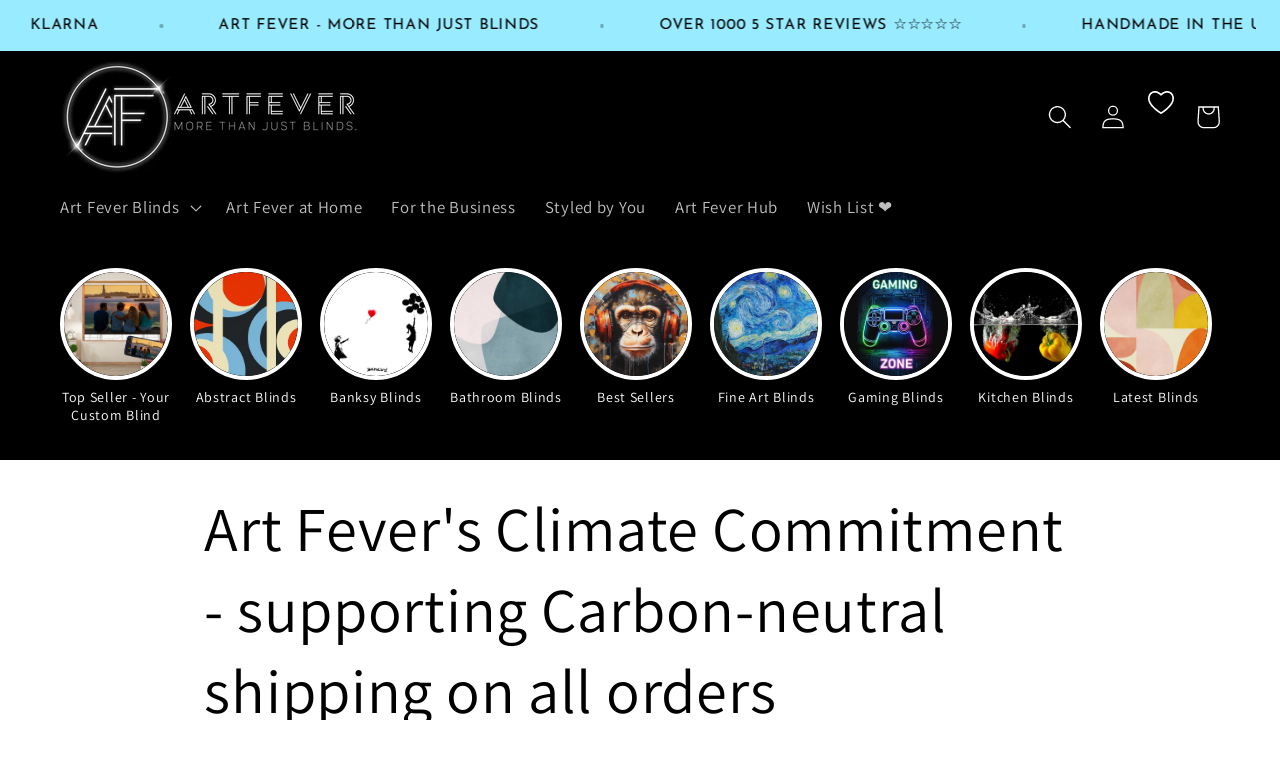

--- FILE ---
content_type: application/javascript; charset=utf-8
request_url: https://fast.wistia.com/embed/medias/ykefazee19.jsonp
body_size: 2324
content:
window['wistiajsonp-/embed/medias/ykefazee19.jsonp'] = {"media":{"accountId":1017812,"accountKey":"wistia-production_1017812","analyticsHost":"https://distillery.wistia.net","formsHost":"https://app.wistia.com","formEventsApi":"/form-stream/1.0.0","aspectRatio":1.7777777777777777,"assets":[{"is_enhanced":false,"type":"original","slug":"original","display_name":"Original File","details":{},"width":1920,"height":1080,"size":198521526,"bitrate":14572,"public":true,"status":2,"progress":1.0,"metadata":{"av_stream_metadata":"{\"Video\":{\"codec\":\"h264\",\"colorPrimaries\":\"bt709\",\"colorSpace\":\"bt709\",\"colorTransfer\":\"bt709\",\"pixelFormat\":\"yuv420p\"}}"},"url":"https://embed-ssl.wistia.com/deliveries/82f26c084045a50b16414a003fbb0992.bin","created_at":1677049413},{"is_enhanced":false,"type":"iphone_video","slug":"mp4_h264_656k","display_name":"360p","details":{},"container":"mp4","codec":"h264","width":640,"height":360,"ext":"mp4","size":8938447,"bitrate":656,"public":true,"status":2,"progress":1.0,"metadata":{"max_bitrate":1460720,"average_bitrate":671994,"early_max_bitrate":470216,"av_stream_metadata":"{\"Audio\":{\"Codec ID\":\"mp4a-40-2\",\"frameRate\":43.066,\"sampleRate\":44100},\"Video\":{\"Codec ID\":\"avc1\",\"frameRate\":23.976,\"frameRateMode\":\"CFR\"}}"},"url":"https://embed-ssl.wistia.com/deliveries/6fcaf441d25888831011f83f4d1055a9f047778e.bin","created_at":1677049413,"segment_duration":3,"opt_vbitrate":1200},{"is_enhanced":false,"type":"mp4_video","slug":"mp4_h264_312k","display_name":"224p","details":{},"container":"mp4","codec":"h264","width":400,"height":224,"ext":"mp4","size":4250185,"bitrate":312,"public":true,"status":2,"progress":1.0,"metadata":{"max_bitrate":476568,"average_bitrate":319529,"early_max_bitrate":259200,"av_stream_metadata":"{\"Audio\":{\"Codec ID\":\"mp4a-40-2\",\"frameRate\":43.066,\"sampleRate\":44100},\"Video\":{\"Codec ID\":\"avc1\",\"frameRate\":23.976,\"frameRateMode\":\"CFR\"}}"},"url":"https://embed-ssl.wistia.com/deliveries/55b7036b4a22be566c55480b0129706294b4a6be.bin","created_at":1677049413,"segment_duration":3,"opt_vbitrate":300},{"is_enhanced":false,"type":"md_mp4_video","slug":"mp4_h264_1063k","display_name":"540p","details":{},"container":"mp4","codec":"h264","width":960,"height":540,"ext":"mp4","size":14488742,"bitrate":1063,"public":true,"status":2,"progress":1.0,"metadata":{"max_bitrate":1951040,"average_bitrate":1089266,"early_max_bitrate":816688,"av_stream_metadata":"{\"Audio\":{\"Codec ID\":\"mp4a-40-2\",\"frameRate\":43.066,\"sampleRate\":44100},\"Video\":{\"Codec ID\":\"avc1\",\"frameRate\":23.976,\"frameRateMode\":\"CFR\"}}"},"url":"https://embed-ssl.wistia.com/deliveries/ef97b513539e6dcfa950409dc1b131eb66375402.bin","created_at":1677049413,"segment_duration":3,"opt_vbitrate":1800},{"is_enhanced":false,"type":"hd_mp4_video","slug":"mp4_h264_1761k","display_name":"720p","details":{},"container":"mp4","codec":"h264","width":1280,"height":720,"ext":"mp4","size":23993035,"bitrate":1761,"public":true,"status":2,"progress":1.0,"metadata":{"max_bitrate":3936552,"average_bitrate":1803801,"early_max_bitrate":1372104,"av_stream_metadata":"{\"Audio\":{\"Codec ID\":\"mp4a-40-2\",\"frameRate\":43.066,\"sampleRate\":44100},\"Video\":{\"Codec ID\":\"avc1\",\"frameRate\":23.976,\"frameRateMode\":\"CFR\"}}"},"url":"https://embed-ssl.wistia.com/deliveries/69cf91793079a91a5809c7e0cfb2ef2761eb14e0.bin","created_at":1677049413,"segment_duration":3,"opt_vbitrate":3750},{"is_enhanced":false,"type":"hd_mp4_video","slug":"mp4_h264_3141k","display_name":"1080p","details":{},"container":"mp4","codec":"h264","width":1920,"height":1080,"ext":"mp4","size":42787878,"bitrate":3141,"public":true,"status":2,"progress":1.0,"metadata":{"max_bitrate":5327592,"average_bitrate":3216801,"early_max_bitrate":3020848,"av_stream_metadata":"{\"Audio\":{\"Codec ID\":\"mp4a-40-2\",\"frameRate\":43.066,\"sampleRate\":44100},\"Video\":{\"Codec ID\":\"avc1\",\"frameRate\":23.976,\"frameRateMode\":\"CFR\"}}"},"url":"https://embed-ssl.wistia.com/deliveries/9a582b8f3035db7c9d3277e56e38dbc88f307069.bin","created_at":1677049413,"segment_duration":3,"opt_vbitrate":5625},{"is_enhanced":false,"type":"still_image","slug":"still_image_1920x1080","display_name":"Thumbnail Image","details":{},"width":1920,"height":1080,"ext":"jpg","size":410025,"bitrate":0,"public":true,"status":2,"progress":1.0,"url":"https://embed-ssl.wistia.com/deliveries/368593129092c29f9d860a734a80f742640dae4f.bin","created_at":1677049413},{"is_enhanced":false,"type":"storyboard","slug":"storyboard_2000x2260","display_name":"Storyboard","details":{},"width":2000,"height":2260,"ext":"jpg","size":6681868,"bitrate":0,"public":true,"status":2,"progress":1.0,"metadata":{"frame_count":200,"aspect_ratio":1.7777777777777777,"frame_height":113,"frame_width":200},"url":"https://embed-ssl.wistia.com/deliveries/5d43b081ba179fe716c4a92a33da9253083b0dd9.bin","created_at":1677049413}],"branding":false,"createdAt":1677049413,"distilleryUrl":"https://distillery.wistia.com/x","duration":106.411,"enableCustomerLogo":true,"firstEmbedForAccount":false,"firstShareForAccount":false,"availableTranscripts":[{"bcp47LanguageTag":"en","familyName":"English","familyNativeName":"English","hasCaptions":true,"hasVideoStream":false,"name":"English","nativeName":"English","wistiaLanguageCode":"eng","language":"eng","ietf_language_tag":"eng","alpha3_terminologic":"eng","alpha3_bibliographic":"eng","iso639_2_language_code":"en","english_name":"English","native_name":"English","right_to_left":false,"alpha3Bibliographic":"eng","alpha3Terminologic":"eng","ietfLanguageTag":"eng","iso6392LanguageCode":"en","genericName":"English","genericNativeName":"English"}],"hashedId":"ykefazee19","mediaId":101371154,"mediaKey":"wistia-production_101371154","mediaType":"Video","name":"Planet – Grassroots Carbon","preloadPreference":"","progress":1.0,"protected":false,"projectId":7394512,"seoDescription":"a Shopify Sustainability video","showAbout":true,"status":2,"type":"Video","playableWithoutInstantHls":true,"stats":{"loadCount":1631097,"playCount":5161,"uniqueLoadCount":986724,"uniquePlayCount":4273,"averageEngagement":0.323124},"trackingTransmitInterval":20,"liveStreamEventDetails":null,"integrations":{},"captions":[{"language":"eng","text":"LAUREN MILLER: My family's got a ranch in West Texas growing up, seeing the impact of drought, knew that was a huge issue. You could really see the impact of what happens when you're paving over the grasslands.\n\nWe face a big challenge with Grassroots Carbon of talking to people about soil carbon storage, because everyone's so familiar with technological solutions. The way that soil carbon storage works is that companies, individuals, et cetera are emitting carbon into the atmosphere, and then healthy plants are drawing that carbon back down and pumping it deep into their root systems. Prairie plants can have root systems that are 9 to 12 feet deep.\n\nSneary Family Cattle is a fantastic example of what you can do when you're managing for soil health. They've been able to increase their stocking rate, they're seeing greater biodiversity, and they're also building this fabulous environment for birds and other wildlife.\n\nLOY SNEARY: We've been working with Grassroots Carbon now for about two years. Our whole motive behind that is to rebuild the soil health. By rebuilding the soil's health, we're going to sequester more carbon. The more carbon we can sequester, can monetize that by selling those carbon credits to other companies like Shopify.\n\nAnd with those dollars, then they're able to compensate us.\n\nLAUREN MILLER: It's really important to me to contribute to solving this multitude of issues that we're facing these days, because everything is so intertwined. If you are in a city, you feel the impact when the soil health in rural areas is not in good shape. You feel that in your food system. Working with nature and believing in nature as a climate crisis solution is the way to go."}],"hls_enabled":true,"embed_options":{"opaqueControls":false,"playerColor":"014d3e","playerColorGradient":{"on":false,"colors":[["#014d3e",0],["#67b3a4",1]]},"plugin":{"captions-v1":{"on":"true"}},"volumeControl":"true","fullscreenButton":"true","controlsVisibleOnLoad":"true","bpbTime":"false","vulcan":true,"newRoundedIcons":true,"shouldShowCaptionsSettings":true},"embedOptions":{"opaqueControls":false,"playerColor":"014d3e","playerColorGradient":{"on":false,"colors":[["#014d3e",0],["#67b3a4",1]]},"plugin":{"captions-v1":{"on":"true"}},"volumeControl":"true","fullscreenButton":"true","controlsVisibleOnLoad":"true","bpbTime":"false","vulcan":true,"newRoundedIcons":true,"shouldShowCaptionsSettings":true}},"options":{}};


--- FILE ---
content_type: text/javascript;charset=utf-8
request_url: https://assets.cloudlift.app/api/assets/upload.js?shop=art-fever.myshopify.com
body_size: 5515
content:
window.Cloudlift = window.Cloudlift || {};window.Cloudlift.upload = { config: {"app":"upload","shop":"art-fever.myshopify.com","url":"https://artfever.uk","api":"https://api.cloudlift.app","assets":"https://cdn.jsdelivr.net/gh/cloudlift-app/cdn@0.14.29","mode":"prod","currencyFormats":{"moneyFormat":"£{{amount}}","moneyWithCurrencyFormat":"£{{amount}} GBP"},"resources":["https://cdn.jsdelivr.net/gh/cloudlift-app/cdn@0.14.29/static/app-upload.css","https://cdn.jsdelivr.net/gh/cloudlift-app/cdn@0.14.29/static/app-upload.js"],"locale":"en","i18n":{"upload.config.image.editor.color.exposure":"Exposure","upload.config.file.load.error":"Error during load","upload.config.file.size.notavailable":"Size not available","upload.config.error.required":"Please upload a file","upload.config.image.editor.crop.rotate.right":"Rotate right","upload.config.file.button.undo":"Undo","upload.config.error.fileCountMin":"Please upload at least {min} file(s)","upload.config.image.resolution.expected.min":"Minimum resolution is {minResolution}","upload.config.file.upload.error.revert":"Error during revert","upload.config.image.size.tobig":"Image is too big","upload.config.image.editor.resize.height":"Height","upload.config.error.inapp":"Upload error","upload.config.image.editor.crop.aspect.ratio":"Aspect ratio","upload.config.image.editor.button.cancel":"Cancel","upload.config.image.editor.status.error":"Error loading image…","upload.config.file.button.retry":"Retry","upload.config.error.fileCountMax":"Please upload at most {max} file(s)","upload.config.image.editor.util.markup.text":"Text","upload.config.image.ratio.expected":"Expected image ratio {ratio}","upload.config.file.button.remove":"Remove","upload.config.image.resolution.expected.max":"Maximum resolution is {maxResolution}","upload.config.error.inapp.facebook":"Please open the page outside of Facebook","upload.config.image.editor.util.markup.size":"Size","upload.config.image.size.expected.max":"Maximum size is {maxWidth} × {maxHeight}","upload.config.image.editor.util.markup.select":"Select","upload.config.file.uploading":"Uploading","upload.config.image.editor.resize.width":"Width","upload.config.image.editor.crop.flip.horizontal":"Flip horizontal","upload.config.file.link":"\uD83D\uDD17","upload.config.image.editor.status.loading":"Loading image…","upload.config.error.filePagesMin":"Please upload documents with at least {min} pages","upload.config.image.editor.status.processing":"Processing image…","upload.config.file.loading":"Loading","upload.config.file.upload.canceled":"Upload cancelled","upload.config.file.upload.cancel":"tap to cancel","upload.config.image.editor.crop.rotate.left":"Rotate left","upload.config.file.type.notallowed":"File type not allowed","upload.config.file.type.expected":"Expects {lastType}","upload.config.image.editor.util.markup":"Markup","upload.config.file.button.cancel":"Cancel","upload.config.image.editor.status.waiting":"Waiting for image…","upload.config.file.upload.retry":"tap to retry","upload.config.image.editor.resize.apply":"Apply","upload.config.image.editor.color.contrast":"Contrast","upload.config.file.size.tobig":"File is too large","upload.config.dragdrop":"Drag & Drop your files or <u>Browse</u>","upload.config.file.upload.undo":"tap to undo","upload.config.image.editor.color.saturation":"Saturation","upload.config.error.filePagesMax":"Please upload documents with at most {max} pages","upload.config.file.button.upload":"Upload","upload.config.file.size.waiting":"Waiting for size","upload.config.image.editor.util.color":"Colors","upload.config.error.inputs":"Please fill in all required input fields","upload.config.image.editor.util.markup.circle":"Circle","upload.config.image.type.notsupported":"Image type not supported","upload.config.image.editor.crop.flip.vertical":"Flip vertical","upload.config.image.size.expected.min":"Minimum size is {minWidth} × {minHeight}","upload.config.image.editor.button.reset":"Reset","upload.config.image.ratio.invalid":"Image ratio does not match","upload.config.error.ready":"Please wait for the upload to complete","upload.config.image.editor.crop.zoom":"Zoom","upload.config.file.upload.error.remove":"Error during remove","upload.config.image.editor.util.markup.remove":"Remove","upload.config.image.resolution.max":"Image resolution too high","upload.config.image.editor.util.crop":"Crop","upload.config.image.editor.color.brightness":"Brightness","upload.config.error.fileConvert":"File conversion failed","upload.config.image.editor.util.markup.draw":"Draw","upload.config.image.editor.util.resize":"Resize","upload.config.file.upload.error":"Error during upload","upload.config.image.editor.util.filter":"Filter","upload.config.file.upload.complete":"Upload complete","upload.config.error.inapp.instagram":"Please open the page outside of Instagram","upload.config.image.editor.util.markup.arrow":"Arrow","upload.config.file.size.max":"Maximum file size is {filesize}","upload.config.image.resolution.min":"Image resolution is too low","upload.config.image.editor.util.markup.square":"Square","upload.config.image.size.tosmall":"Image is too small","upload.config.file.button.abort":"Abort","upload.config.image.editor.button.confirm":"Upload"},"level":2,"version":"0.14.29","setup":true,"fields":[{"uuid":"cle10b0c32","required":true,"hidden":false,"field":"upload","propertyTransform":true,"fieldProperty":"properties","fieldId":"_upload_id","fieldThumbnail":"_thumbnail","fieldThumbnailPreview":false,"className":"","label":"Upload Image Here","text":"","selector":"","conditionMode":1,"conditions":[{"field":"product","operator":"equals","value":"","objects":[{"id":"4187411447921","title":"Your Own Pet Animal Peeking Image Printed Roller Blind - RB864","handle":null},{"id":"11208110986","title":"Your Own Photo Printed Roller Blind - RB1500","handle":null},{"id":"11085361162","title":"Printed Logo Blinds - Company Logo Roller Blind","handle":null}],"tags":null}],"styles":{"file-grid":"0","max-height":"600px","min-height":"50px","font-family":"-apple-system, BlinkMacSystemFont, 'Segoe UI', Roboto,\nHelvetica, Arial, sans-serif, 'Apple Color Emoji', 'Segoe UI Emoji',\n'Segoe UI Symbol'","input-order":"top","label-color":"#000000","file-counter":"0","input-margin":"10px","buttons-color":"#fff","file-multiple":"0","label-font-size":"24px","label-color-drop":"#ffffff","area-border-radius":"5px","file-border-radius":"5px","label-font-size-drop":"16px","area-background-color":"#63cdfb","file-background-color":"#e6ecff","buttons-background-color":"#668aff","upload-error-background-color":"#c44e47","upload-success-background-color":"#435ba8"},"theme":"ocean","css":"#cle10b0c32 .cl-hide{display:none!important}#cle10b0c32 .cl-upload--label{color:#000;font-size:24px;display:block}#cle10b0c32 .cl-upload--input-field{margin-bottom:10px}#cle10b0c32 .cl-upload--input{width:100%;box-sizing:border-box;padding:10px 18px;margin:0;border:1px solid #63cdfb;border-radius:5px}#cle10b0c32 input[type=checkbox].cl-upload--input,#cle10b0c32 input[type=radio].cl-upload--input{width:1.2em;cursor:pointer}#cle10b0c32 input[type=radio].cl-upload--input{vertical-align:middle;margin-right:10px}#cle10b0c32 input[type=color].cl-upload--input{width:40px;height:40px;cursor:pointer;padding:0;border:0}#cle10b0c32 input[type=radio]+.cl-upload-color-rect{margin-right:10px;margin-bottom:10px}#cle10b0c32 input[type=radio]:checked+.cl-upload-color-rect{border:2px solid #404040}#cle10b0c32 .cl-upload-color-rect{width:30px;height:30px;display:inline-block;vertical-align:middle;border-radius:3px}#cle10b0c32 .cl-upload--invalid{border-color:#b7423b}#cle10b0c32 .cl-upload--errors{overflow:hidden;transition:max-height 2s ease-out;max-height:0}#cle10b0c32 .cl-upload--errors.open{max-height:400px}#cle10b0c32 .cl-upload--error{text-align:center;font-size:16px;cursor:pointer;position:relative;opacity:1;font-family:-apple-system,BlinkMacSystemFont,'Segoe UI',Roboto,Helvetica,Arial,sans-serif,'Apple Color Emoji','Segoe UI Emoji','Segoe UI Symbol';box-sizing:border-box;color:#fff;background-color:#c44e47;padding:.3rem .7rem;margin-bottom:.7rem;border:1px solid transparent;border-color:#b7423b;border-radius:5px}#cle10b0c32 .cl-upload--error:after{content:'x';position:absolute;right:1rem;top:.25rem}#cle10b0c32 .cl-upload--error.dismissed{opacity:0;transition:opacity .3s ease-out}#cle10b0c32 .filepond--root{font-family:-apple-system,BlinkMacSystemFont,'Segoe UI',Roboto,Helvetica,Arial,sans-serif,'Apple Color Emoji','Segoe UI Emoji','Segoe UI Symbol'}#cle10b0c32 .filepond--root .filepond--drop-label{min-height:50px}#cle10b0c32 .filepond--file-action-button{cursor:pointer;min-height:auto!important;height:1.625em}#cle10b0c32 .filepond--drop-label{color:#fff}#cle10b0c32 .filepond--drop-label label{cursor:pointer;width:auto!important;height:auto!important;position:relative!important;color:#fff!important;font-size:16px!important}#cle10b0c32 .filepond--drop-label u{cursor:pointer;text-decoration-color:#fff}#cle10b0c32 .filepond--label-action{text-decoration-color:#fff}#cle10b0c32 .filepond--panel-root{background-color:#63cdfb!important}#cle10b0c32 .filepond--panel-root{border-radius:5px}#cle10b0c32 .filepond--item-panel,#cle10b0c32 .filepond--file-poster-wrapper,#cle10b0c32 .filepond--image-preview-wrapper{border-radius:5px}#cle10b0c32 .filepond--item-panel{background-color:#e6ecff!important}#cle10b0c32 .filepond--drip-blob{background-color:#999}#cle10b0c32 .filepond--file-action-button{background-color:#668aff}#cle10b0c32 .filepond--file-action-button{color:#fff}#cle10b0c32 .filepond--file-action-button:hover,#cle10b0c32 .filepond--file-action-button:focus{box-shadow:0 0 0 .125em #fff}#cle10b0c32 .filepond--file{color:#000;font-size:16px}#cle10b0c32 [data-filepond-item-state*='error'] .filepond--item-panel,#cle10b0c32 [data-filepond-item-state*='invalid'] .filepond--item-panel{background-color:#c44e47!important}#cle10b0c32 [data-filepond-item-state*='invalid'] .filepond--file{color:#fff}#cle10b0c32 [data-filepond-item-state='processing-complete'] .filepond--item-panel{background-color:#435ba8!important}#cle10b0c32 [data-filepond-item-state='processing-complete'] .filepond--file{color:#fff}#cle10b0c32 .filepond--image-preview-overlay-idle{color:rgba(128,158,255,0.8)}#cle10b0c32 .filepond--image-preview,#cle10b0c32 .filepond--file-poster{background-color:#e6ecff}#cle10b0c32 .filepond--image-preview-overlay-success{color:#435ba8}#cle10b0c32 .filepond--image-preview-overlay-failure{color:#c44e47}","fileMimeTypes":[],"fileMimeTypesValidate":false,"fileSizeMaxPlan":50,"fileSizeMax":50,"fileMultiple":false,"fileCountMin":0,"fileCountMax":10,"fileCounter":false,"fileQuantity":false,"fileFetch":true,"fileSubmitRemove":true,"fileSubmitClear":false,"fileName":false,"fileGrid":false,"imagePreview":true,"imageSizeValidate":false,"imageThumbnail":false,"imageThumbnailWidth":500,"imageThumbnailHeight":500,"convert":false,"convertInfo":false,"convertInfoPagesQuantity":false,"convertInfoLengthQuantity":false,"pdfMultiPage":false,"pdfTransparent":false,"serverTransform":false,"imageOriginal":false,"imageEditor":true,"imageEditorOpen":true,"imageEditorCropRestrict":false,"imageEditorCropRatios":[{"label":"Free","value":""},{"label":"Portrait","value":"3:2"},{"label":"Square","value":"1:1"},{"label":"Landscape","value":"4:3"}],"imageEditorUtils":[],"imageEditorPintura":false,"inputFields":[],"variantConfigs":[],"variantConfig":false},{"uuid":"cla1ed21c0","required":false,"hidden":false,"field":"upload","propertyTransform":true,"fieldProperty":"properties","fieldId":"_cl-upload","fieldThumbnail":"_thumbnail","fieldThumbnailPreview":false,"className":"","label":"","text":"","selector":"","conditionMode":1,"conditions":[{"field":"product","operator":"equals","value":"","objects":[{"id":"4576239124593","title":"Emoji Sun Glasses Emoji Cushions","handle":null}],"tags":null}],"styles":{"font-family":"-apple-system, BlinkMacSystemFont, 'Segoe UI', Roboto,\nHelvetica, Arial, sans-serif, 'Apple Color Emoji', 'Segoe UI Emoji',\n'Segoe UI Symbol'","label-color":"#555","file-counter":"0","buttons-color":"#fff","label-font-size":"16.0px","label-color-drop":"#555","area-border-radius":"5.0px","file-border-radius":"5.0px","label-font-size-drop":"16.0px","area-background-color":"#eee","file-background-color":"#555","buttons-background-color":"rgba(0, 0, 0, 0.5)","upload-error-background-color":"#FF0000","upload-success-background-color":"#008000"},"theme":"default","css":"#cla1ed21c0 .cl-upload--label{color:#555;font-size:16px;display:block}#cla1ed21c0 .cl-upload--input-field{margin-bottom:10px}#cla1ed21c0 .cl-upload--input{width:100%;box-sizing:border-box;padding:10px 18px;margin:0;border:1px solid #eee;border-radius:5px}#cla1ed21c0 input[type=checkbox].cl-upload--input,#cla1ed21c0 input[type=radio].cl-upload--input{width:1.2em;cursor:pointer}#cla1ed21c0 input[type=radio].cl-upload--input{vertical-align:middle;margin-right:10px}#cla1ed21c0 input[type=color].cl-upload--input{width:40px;height:40px;cursor:pointer;padding:0;border:0}#cla1ed21c0 input[type=radio]+.cl-upload-color-rect{margin-right:10px;margin-bottom:10px}#cla1ed21c0 input[type=radio]:checked+.cl-upload-color-rect{border:2px solid #404040}#cla1ed21c0 .cl-upload-color-rect{width:30px;height:30px;display:inline-block;vertical-align:middle;border-radius:3px}#cla1ed21c0 .cl-upload--invalid{border-color:#e60000}#cla1ed21c0 .cl-upload--errors{overflow:hidden;transition:max-height 2s ease-out;max-height:0}#cla1ed21c0 .cl-upload--errors.open{max-height:400px}#cla1ed21c0 .cl-upload--error{text-align:center;font-size:14px;cursor:pointer;position:relative;opacity:1;font-family:-apple-system,BlinkMacSystemFont,'Segoe UI',Roboto,Helvetica,Arial,sans-serif,'Apple Color Emoji','Segoe UI Emoji','Segoe UI Symbol';box-sizing:border-box;color:#fff;background-color:#f00;padding:.3rem .7rem;margin-bottom:.7rem;border:1px solid transparent;border-color:#e60000;border-radius:5px}#cla1ed21c0 .cl-upload--error:after{content:'x';position:absolute;right:1rem;top:.25rem}#cla1ed21c0 .cl-upload--error.dismissed{opacity:0;transition:opacity .3s ease-out}#cla1ed21c0 .filepond--root{font-family:-apple-system,BlinkMacSystemFont,'Segoe UI',Roboto,Helvetica,Arial,sans-serif,'Apple Color Emoji','Segoe UI Emoji','Segoe UI Symbol'}#cla1ed21c0 .filepond--file-action-button{cursor:pointer}#cla1ed21c0 .filepond--drop-label{color:#555}#cla1ed21c0 .filepond--drop-label label{cursor:pointer;width:auto!important;height:auto!important;position:relative!important;color:#555!important;font-size:16px!important}#cla1ed21c0 .filepond--drop-label u{cursor:pointer;text-decoration-color:#555}#cla1ed21c0 .filepond--label-action{text-decoration-color:#555}#cla1ed21c0 .filepond--panel-root{background-color:#eee}#cla1ed21c0 .filepond--panel-root{border-radius:5px}#cla1ed21c0 .filepond--item-panel,#cla1ed21c0 .filepond--file-poster-wrapper,#cla1ed21c0 .filepond--image-preview-wrapper{border-radius:5px}#cla1ed21c0 .filepond--item-panel{background-color:#555}#cla1ed21c0 .filepond--drip-blob{background-color:#999}#cla1ed21c0 .filepond--file-action-button{background-color:rgba(0,0,0,0.5)}#cla1ed21c0 .filepond--file-action-button{color:#fff}#cla1ed21c0 .filepond--file-action-button:hover,#cla1ed21c0 .filepond--file-action-button:focus{box-shadow:0 0 0 .125em #fff}#cla1ed21c0 .filepond--file{color:#fff}#cla1ed21c0 [data-filepond-item-state*='error'] .filepond--item-panel,#cla1ed21c0 [data-filepond-item-state*='invalid'] .filepond--item-panel{background-color:#f00}#cla1ed21c0 [data-filepond-item-state*='invalid'] .filepond--file{color:#fff}#cla1ed21c0 [data-filepond-item-state='processing-complete'] .filepond--item-panel{background-color:#008000}#cla1ed21c0 [data-filepond-item-state='processing-complete'] .filepond--file{color:#fff}#cla1ed21c0 .filepond--image-preview-overlay-idle{color:rgba(34,34,34,0.8)}#cla1ed21c0 .filepond--image-preview{background-color:#555}#cla1ed21c0 .filepond--image-preview-overlay-success{color:#008000}#cla1ed21c0 .filepond--image-preview-overlay-failure{color:#f00}","fileMimeTypes":[],"fileMimeTypesValidate":false,"fileSizeMaxPlan":50,"fileMultiple":false,"fileCountMin":0,"fileCountMax":10,"fileCounter":false,"fileQuantity":false,"fileFetch":true,"fileSubmitRemove":true,"fileSubmitClear":false,"fileName":false,"fileGrid":false,"imagePreview":false,"imageSizeValidate":false,"imageThumbnail":false,"imageThumbnailWidth":500,"imageThumbnailHeight":500,"convert":false,"convertInfo":false,"convertInfoPagesQuantity":false,"convertInfoLengthQuantity":false,"pdfMultiPage":false,"pdfTransparent":false,"serverTransform":false,"imageOriginal":false,"imageEditor":false,"imageEditorOpen":true,"imageEditorCropRestrict":false,"imageEditorCropRatios":[{"label":"Free","value":""},{"label":"Portrait","value":"3:2"},{"label":"Square","value":"1:1"},{"label":"Landscape","value":"4:3"}],"imageEditorUtils":[],"imageEditorPintura":false,"inputFields":[],"variantConfigs":[],"variantConfig":false},{"uuid":"cl65fa2d7d","required":true,"hidden":false,"field":"upload","propertyTransform":true,"fieldProperty":"properties","fieldId":"_cl-upload","fieldThumbnail":"_thumbnail","fieldThumbnailPreview":false,"className":"","label":"Upload Logo Here","text":"","selector":"","conditionMode":1,"conditions":[{"field":"product","operator":"equals","value":"","objects":[{"id":"4584974221425","title":"Your Company Business Logo Printed Canvas Print Picture - SPC174","handle":null}],"tags":null}],"styles":{"file-grid":"0","max-height":"600px","min-height":"50px","font-family":"-apple-system, BlinkMacSystemFont, 'Segoe UI', Roboto,\nHelvetica, Arial, sans-serif, 'Apple Color Emoji', 'Segoe UI Emoji',\n'Segoe UI Symbol'","input-order":"top","label-color":"#000000","file-counter":"0","input-margin":"10px","buttons-color":"#fff","file-multiple":"0","label-font-size":"24px","label-color-drop":"#ffffff","area-border-radius":"5px","file-border-radius":"5px","label-font-size-drop":"16px","area-background-color":"#63cdfb","file-background-color":"#e6ecff","buttons-background-color":"#668aff","upload-error-background-color":"#c44e47","upload-success-background-color":"#435ba8"},"theme":"ocean","css":"#cl65fa2d7d .cl-hide{display:none!important}#cl65fa2d7d .cl-upload--label{color:#000;font-size:24px;display:block}#cl65fa2d7d .cl-upload--input-field{margin-bottom:10px}#cl65fa2d7d .cl-upload--input{width:100%;box-sizing:border-box;padding:10px 18px;margin:0;border:1px solid #63cdfb;border-radius:5px}#cl65fa2d7d input[type=checkbox].cl-upload--input,#cl65fa2d7d input[type=radio].cl-upload--input{width:1.2em;cursor:pointer}#cl65fa2d7d input[type=radio].cl-upload--input{vertical-align:middle;margin-right:10px}#cl65fa2d7d input[type=color].cl-upload--input{width:40px;height:40px;cursor:pointer;padding:0;border:0}#cl65fa2d7d input[type=radio]+.cl-upload-color-rect{margin-right:10px;margin-bottom:10px}#cl65fa2d7d input[type=radio]:checked+.cl-upload-color-rect{border:2px solid #404040}#cl65fa2d7d .cl-upload-color-rect{width:30px;height:30px;display:inline-block;vertical-align:middle;border-radius:3px}#cl65fa2d7d .cl-upload--invalid{border-color:#b7423b}#cl65fa2d7d .cl-upload--errors{overflow:hidden;transition:max-height 2s ease-out;max-height:0}#cl65fa2d7d .cl-upload--errors.open{max-height:400px}#cl65fa2d7d .cl-upload--error{text-align:center;font-size:16px;cursor:pointer;position:relative;opacity:1;font-family:-apple-system,BlinkMacSystemFont,'Segoe UI',Roboto,Helvetica,Arial,sans-serif,'Apple Color Emoji','Segoe UI Emoji','Segoe UI Symbol';box-sizing:border-box;color:#fff;background-color:#c44e47;padding:.3rem .7rem;margin-bottom:.7rem;border:1px solid transparent;border-color:#b7423b;border-radius:5px}#cl65fa2d7d .cl-upload--error:after{content:'x';position:absolute;right:1rem;top:.25rem}#cl65fa2d7d .cl-upload--error.dismissed{opacity:0;transition:opacity .3s ease-out}#cl65fa2d7d .filepond--root{font-family:-apple-system,BlinkMacSystemFont,'Segoe UI',Roboto,Helvetica,Arial,sans-serif,'Apple Color Emoji','Segoe UI Emoji','Segoe UI Symbol'}#cl65fa2d7d .filepond--root .filepond--drop-label{min-height:50px}#cl65fa2d7d .filepond--file-action-button{cursor:pointer;min-height:auto!important;height:1.625em}#cl65fa2d7d .filepond--drop-label{color:#fff}#cl65fa2d7d .filepond--drop-label label{cursor:pointer;width:auto!important;height:auto!important;position:relative!important;color:#fff!important;font-size:16px!important}#cl65fa2d7d .filepond--drop-label u{cursor:pointer;text-decoration-color:#fff}#cl65fa2d7d .filepond--label-action{text-decoration-color:#fff}#cl65fa2d7d .filepond--panel-root{background-color:#63cdfb!important}#cl65fa2d7d .filepond--panel-root{border-radius:5px}#cl65fa2d7d .filepond--item-panel,#cl65fa2d7d .filepond--file-poster-wrapper,#cl65fa2d7d .filepond--image-preview-wrapper{border-radius:5px}#cl65fa2d7d .filepond--item-panel{background-color:#e6ecff!important}#cl65fa2d7d .filepond--drip-blob{background-color:#999}#cl65fa2d7d .filepond--file-action-button{background-color:#668aff}#cl65fa2d7d .filepond--file-action-button{color:#fff}#cl65fa2d7d .filepond--file-action-button:hover,#cl65fa2d7d .filepond--file-action-button:focus{box-shadow:0 0 0 .125em #fff}#cl65fa2d7d .filepond--file{color:#000;font-size:16px}#cl65fa2d7d [data-filepond-item-state*='error'] .filepond--item-panel,#cl65fa2d7d [data-filepond-item-state*='invalid'] .filepond--item-panel{background-color:#c44e47!important}#cl65fa2d7d [data-filepond-item-state*='invalid'] .filepond--file{color:#fff}#cl65fa2d7d [data-filepond-item-state='processing-complete'] .filepond--item-panel{background-color:#435ba8!important}#cl65fa2d7d [data-filepond-item-state='processing-complete'] .filepond--file{color:#fff}#cl65fa2d7d .filepond--image-preview-overlay-idle{color:rgba(128,158,255,0.8)}#cl65fa2d7d .filepond--image-preview,#cl65fa2d7d .filepond--file-poster{background-color:#e6ecff}#cl65fa2d7d .filepond--image-preview-overlay-success{color:#435ba8}#cl65fa2d7d .filepond--image-preview-overlay-failure{color:#c44e47}","fileMimeTypes":[],"fileMimeTypesValidate":false,"fileSizeMaxPlan":50,"fileMultiple":false,"fileCountMin":0,"fileCountMax":10,"fileCounter":false,"fileQuantity":false,"fileFetch":true,"fileSubmitRemove":true,"fileSubmitClear":false,"fileName":false,"fileGrid":false,"imagePreview":true,"imageSizeValidate":false,"imageThumbnail":false,"imageThumbnailWidth":500,"imageThumbnailHeight":500,"convert":false,"convertInfo":false,"convertInfoPagesQuantity":false,"convertInfoLengthQuantity":false,"pdfMultiPage":false,"pdfTransparent":false,"serverTransform":false,"imageOriginal":false,"imageEditor":true,"imageEditorOpen":true,"imageEditorCropRestrict":false,"imageEditorCropRatios":[{"label":"Free","value":""},{"label":"Portrait","value":"3:2"},{"label":"Square","value":"1:1"},{"label":"Landscape","value":"4:3"}],"imageEditorUtils":[],"imageEditorPintura":false,"inputFields":[],"variantConfigs":[],"variantConfig":false},{"uuid":"cl0f2bc2a1","required":false,"hidden":false,"field":"upload","propertyTransform":true,"fieldProperty":"properties","fieldId":"_cl-upload","fieldThumbnail":"thumbnail","fieldThumbnailPreview":true,"className":"","label":"","text":"","selector":"","conditionMode":1,"conditions":[{"field":"product","operator":"equals","value":"","objects":[{"id":"6050437628101","title":"Your Pet Peeking through the Canvas Animal Scene Printed Canvas Print Picture - SPC197","handle":null}],"tags":null}],"styles":{"font-family":"-apple-system, BlinkMacSystemFont, 'Segoe UI', Roboto,\nHelvetica, Arial, sans-serif, 'Apple Color Emoji', 'Segoe UI Emoji',\n'Segoe UI Symbol'","input-order":"top","label-color":"#668aff","file-counter":"0","input-margin":"10.0px","buttons-color":"#fff","label-font-size":"24.0px","label-color-drop":"#ffffff","area-border-radius":"5.0px","file-border-radius":"5.0px","label-font-size-drop":"16.0px","area-background-color":"#668aff","file-background-color":"#e6ecff","buttons-background-color":"#668aff","upload-error-background-color":"#c44e47","upload-success-background-color":"#435ba8"},"theme":"ocean","css":"#cl0f2bc2a1 .cl-hide{display:none!important}#cl0f2bc2a1 .cl-upload--label{color:#668aff;font-size:24px;display:block}#cl0f2bc2a1 .cl-upload--input-field{margin-bottom:10px}#cl0f2bc2a1 .cl-upload--input{width:100%;box-sizing:border-box;padding:10px 18px;margin:0;border:1px solid #668aff;border-radius:5px}#cl0f2bc2a1 input[type=checkbox].cl-upload--input,#cl0f2bc2a1 input[type=radio].cl-upload--input{width:1.2em;cursor:pointer}#cl0f2bc2a1 input[type=radio].cl-upload--input{vertical-align:middle;margin-right:10px}#cl0f2bc2a1 input[type=color].cl-upload--input{width:40px;height:40px;cursor:pointer;padding:0;border:0}#cl0f2bc2a1 input[type=radio]+.cl-upload-color-rect{margin-right:10px;margin-bottom:10px}#cl0f2bc2a1 input[type=radio]:checked+.cl-upload-color-rect{border:2px solid #404040}#cl0f2bc2a1 .cl-upload-color-rect{width:30px;height:30px;display:inline-block;vertical-align:middle;border-radius:3px}#cl0f2bc2a1 .cl-upload--invalid{border-color:#b7423b}#cl0f2bc2a1 .cl-upload--errors{overflow:hidden;transition:max-height 2s ease-out;max-height:0}#cl0f2bc2a1 .cl-upload--errors.open{max-height:400px}#cl0f2bc2a1 .cl-upload--error{text-align:center;font-size:16px;cursor:pointer;position:relative;opacity:1;font-family:-apple-system,BlinkMacSystemFont,'Segoe UI',Roboto,Helvetica,Arial,sans-serif,'Apple Color Emoji','Segoe UI Emoji','Segoe UI Symbol';box-sizing:border-box;color:#fff;background-color:#c44e47;padding:.3rem .7rem;margin-bottom:.7rem;border:1px solid transparent;border-color:#b7423b;border-radius:5px}#cl0f2bc2a1 .cl-upload--error:after{content:'x';position:absolute;right:1rem;top:.25rem}#cl0f2bc2a1 .cl-upload--error.dismissed{opacity:0;transition:opacity .3s ease-out}#cl0f2bc2a1 .filepond--root{font-family:-apple-system,BlinkMacSystemFont,'Segoe UI',Roboto,Helvetica,Arial,sans-serif,'Apple Color Emoji','Segoe UI Emoji','Segoe UI Symbol'}#cl0f2bc2a1 .filepond--file-action-button{cursor:pointer;min-height:auto!important;height:auto!important}#cl0f2bc2a1 .filepond--drop-label{color:#fff}#cl0f2bc2a1 .filepond--drop-label label{cursor:pointer;width:auto!important;height:auto!important;position:relative!important;color:#fff!important;font-size:16px!important}#cl0f2bc2a1 .filepond--drop-label u{cursor:pointer;text-decoration-color:#fff}#cl0f2bc2a1 .filepond--label-action{text-decoration-color:#fff}#cl0f2bc2a1 .filepond--panel-root{background-color:#668aff}#cl0f2bc2a1 .filepond--panel-root{border-radius:5px}#cl0f2bc2a1 .filepond--item-panel,#cl0f2bc2a1 .filepond--file-poster-wrapper,#cl0f2bc2a1 .filepond--image-preview-wrapper{border-radius:5px}#cl0f2bc2a1 .filepond--item-panel{background-color:#e6ecff}#cl0f2bc2a1 .filepond--drip-blob{background-color:#999}#cl0f2bc2a1 .filepond--file-action-button{background-color:#668aff}#cl0f2bc2a1 .filepond--file-action-button{color:#fff}#cl0f2bc2a1 .filepond--file-action-button:hover,#cl0f2bc2a1 .filepond--file-action-button:focus{box-shadow:0 0 0 .125em #fff}#cl0f2bc2a1 .filepond--file{color:#000}#cl0f2bc2a1 [data-filepond-item-state*='error'] .filepond--item-panel,#cl0f2bc2a1 [data-filepond-item-state*='invalid'] .filepond--item-panel{background-color:#c44e47}#cl0f2bc2a1 [data-filepond-item-state*='invalid'] .filepond--file{color:#fff}#cl0f2bc2a1 [data-filepond-item-state='processing-complete'] .filepond--item-panel{background-color:#435ba8}#cl0f2bc2a1 [data-filepond-item-state='processing-complete'] .filepond--file{color:#fff}#cl0f2bc2a1 .filepond--image-preview-overlay-idle{color:rgba(128,158,255,0.8)}#cl0f2bc2a1 .filepond--image-preview{background-color:#e6ecff}#cl0f2bc2a1 .filepond--image-preview-overlay-success{color:#435ba8}#cl0f2bc2a1 .filepond--image-preview-overlay-failure{color:#c44e47}","fileMimeTypes":[],"fileMimeTypesValidate":false,"fileSizeMaxPlan":50,"fileMultiple":false,"fileCountMin":0,"fileCountMax":10,"fileCounter":false,"fileQuantity":false,"fileFetch":true,"fileSubmitRemove":true,"fileSubmitClear":false,"fileName":false,"fileGrid":false,"imagePreview":false,"imageSizeValidate":false,"imageThumbnail":false,"imageThumbnailWidth":500,"imageThumbnailHeight":500,"convert":false,"convertInfo":false,"convertInfoPagesQuantity":false,"convertInfoLengthQuantity":false,"pdfMultiPage":false,"pdfTransparent":false,"serverTransform":false,"imageOriginal":false,"imageEditor":false,"imageEditorOpen":true,"imageEditorCropRestrict":false,"imageEditorCropRatios":[{"label":"Free","value":""},{"label":"Portrait","value":"3:2"},{"label":"Square","value":"1:1"},{"label":"Landscape","value":"4:3"}],"imageEditorUtils":[],"imageEditorPintura":false,"inputFields":[],"variantConfigs":[],"variantConfig":false},{"uuid":"clqvthe554zg","required":true,"hidden":false,"field":"upload","propertyTransform":true,"fieldProperty":"properties","fieldId":"_cl-upload","fieldThumbnail":"thumbnail","fieldThumbnailPreview":true,"className":"","label":"Upload Photo Here","text":"","selector":"","conditionMode":1,"conditions":[{"field":"product","operator":"equals","value":"","objects":[{"id":"15509231600003","title":"Your Personalised Photo Custom Canvas","handle":"personalised-photo-custom-canvas"}],"tags":null}],"styles":{"file-grid":"0","max-height":"600px","min-height":"50px","font-family":"-apple-system, BlinkMacSystemFont, 'Segoe UI', Roboto,\nHelvetica, Arial, sans-serif, 'Apple Color Emoji', 'Segoe UI Emoji',\n'Segoe UI Symbol'","input-order":"top","label-color":"#000000","file-counter":"0","input-margin":"10px","buttons-color":"#fff","file-multiple":"0","label-font-size":"24px","label-color-drop":"#ffffff","area-border-radius":"5px","file-border-radius":"5px","label-font-size-drop":"16px","area-background-color":"#63cdfb","file-background-color":"#e6ecff","buttons-background-color":"#668aff","upload-error-background-color":"#c44e47","upload-success-background-color":"#435ba8"},"theme":"ocean","css":"#clqvthe554zg .cl-hide{display:none!important}#clqvthe554zg .cl-upload--label{color:#000;font-size:24px;display:block}#clqvthe554zg .cl-upload--input-field{margin-bottom:10px}#clqvthe554zg .cl-upload--input{width:100%;box-sizing:border-box;padding:10px 18px;margin:0;border:1px solid #63cdfb;border-radius:5px}#clqvthe554zg input[type=checkbox].cl-upload--input,#clqvthe554zg input[type=radio].cl-upload--input{width:1.2em;cursor:pointer}#clqvthe554zg input[type=radio].cl-upload--input{vertical-align:middle;margin-right:10px}#clqvthe554zg input[type=color].cl-upload--input{width:40px;height:40px;cursor:pointer;padding:0;border:0}#clqvthe554zg input[type=radio]+.cl-upload-color-rect{margin-right:10px;margin-bottom:10px}#clqvthe554zg input[type=radio]:checked+.cl-upload-color-rect{border:2px solid #404040}#clqvthe554zg .cl-upload-color-rect{width:30px;height:30px;display:inline-block;vertical-align:middle;border-radius:3px}#clqvthe554zg .cl-upload--invalid{border-color:#b7423b}#clqvthe554zg .cl-upload--errors{overflow:hidden;transition:max-height 2s ease-out;max-height:0}#clqvthe554zg .cl-upload--errors.open{max-height:400px}#clqvthe554zg .cl-upload--error{text-align:center;font-size:16px;cursor:pointer;position:relative;opacity:1;font-family:-apple-system,BlinkMacSystemFont,'Segoe UI',Roboto,Helvetica,Arial,sans-serif,'Apple Color Emoji','Segoe UI Emoji','Segoe UI Symbol';box-sizing:border-box;color:#fff;background-color:#c44e47;padding:.3rem .7rem;margin-bottom:.7rem;border:1px solid transparent;border-color:#b7423b;border-radius:5px}#clqvthe554zg .cl-upload--error:after{content:'x';position:absolute;right:1rem;top:.25rem}#clqvthe554zg .cl-upload--error.dismissed{opacity:0;transition:opacity .3s ease-out}#clqvthe554zg .filepond--root{font-family:-apple-system,BlinkMacSystemFont,'Segoe UI',Roboto,Helvetica,Arial,sans-serif,'Apple Color Emoji','Segoe UI Emoji','Segoe UI Symbol'}#clqvthe554zg .filepond--root .filepond--drop-label{min-height:50px}#clqvthe554zg .filepond--file-action-button{cursor:pointer;min-height:auto!important;height:1.625em}#clqvthe554zg .filepond--drop-label{color:#fff}#clqvthe554zg .filepond--drop-label label{cursor:pointer;width:auto!important;height:auto!important;position:relative!important;color:#fff!important;font-size:16px!important}#clqvthe554zg .filepond--drop-label u{cursor:pointer;text-decoration-color:#fff}#clqvthe554zg .filepond--label-action{text-decoration-color:#fff}#clqvthe554zg .filepond--panel-root{background-color:#63cdfb!important}#clqvthe554zg .filepond--panel-root{border-radius:5px}#clqvthe554zg .filepond--item-panel,#clqvthe554zg .filepond--file-poster-wrapper,#clqvthe554zg .filepond--image-preview-wrapper{border-radius:5px}#clqvthe554zg .filepond--item-panel{background-color:#e6ecff!important}#clqvthe554zg .filepond--drip-blob{background-color:#999}#clqvthe554zg .filepond--file-action-button{background-color:#668aff}#clqvthe554zg .filepond--file-action-button{color:#fff}#clqvthe554zg .filepond--file-action-button:hover,#clqvthe554zg .filepond--file-action-button:focus{box-shadow:0 0 0 .125em #fff}#clqvthe554zg .filepond--file{color:#000;font-size:16px}#clqvthe554zg [data-filepond-item-state*='error'] .filepond--item-panel,#clqvthe554zg [data-filepond-item-state*='invalid'] .filepond--item-panel{background-color:#c44e47!important}#clqvthe554zg [data-filepond-item-state*='invalid'] .filepond--file{color:#fff}#clqvthe554zg [data-filepond-item-state='processing-complete'] .filepond--item-panel{background-color:#435ba8!important}#clqvthe554zg [data-filepond-item-state='processing-complete'] .filepond--file{color:#fff}#clqvthe554zg .filepond--image-preview-overlay-idle{color:rgba(128,158,255,0.8)}#clqvthe554zg .filepond--image-preview,#clqvthe554zg .filepond--file-poster{background-color:#e6ecff}#clqvthe554zg .filepond--image-preview-overlay-success{color:#435ba8}#clqvthe554zg .filepond--image-preview-overlay-failure{color:#c44e47}","fileMimeTypes":[],"fileMimeTypesValidate":false,"fileSizeMaxPlan":50,"fileSizeMax":50,"fileMultiple":false,"fileCountMin":0,"fileCountMax":10,"fileCounter":false,"fileQuantity":false,"fileFetch":true,"fileSubmitRemove":true,"fileSubmitClear":false,"fileName":false,"fileGrid":false,"imagePreview":true,"imageSizeValidate":false,"imageThumbnail":false,"imageThumbnailWidth":500,"imageThumbnailHeight":500,"convert":false,"convertInfo":false,"convertInfoPagesQuantity":false,"convertInfoLengthQuantity":false,"pdfMultiPage":false,"pdfTransparent":false,"serverTransform":false,"imageOriginal":false,"imageEditor":true,"imageEditorOpen":true,"imageEditorCropRestrict":false,"imageEditorCropRatios":[{"label":"Free","value":""},{"label":"Portrait","value":"3:2"},{"label":"Square","value":"1:1"},{"label":"Landscape","value":"4:3"}],"imageEditorUtils":[],"imageEditorPintura":false,"inputFields":[],"variantConfigs":[],"variantConfig":false}],"extensions":""}};loadjs=function(){var a=function(){},c={},u={},f={};function o(e,n){if(e){var t=f[e];if(u[e]=n,t)for(;t.length;)t[0](e,n),t.splice(0,1)}}function l(e,n){e.call&&(e={success:e}),n.length?(e.error||a)(n):(e.success||a)(e)}function h(t,r,s,i){var c,o,e=document,n=s.async,u=(s.numRetries||0)+1,f=s.before||a,l=t.replace(/^(css|img)!/,"");i=i||0,/(^css!|\.css$)/.test(t)?((o=e.createElement("link")).rel="stylesheet",o.href=l,(c="hideFocus"in o)&&o.relList&&(c=0,o.rel="preload",o.as="style")):/(^img!|\.(png|gif|jpg|svg)$)/.test(t)?(o=e.createElement("img")).src=l:((o=e.createElement("script")).src=t,o.async=void 0===n||n),!(o.onload=o.onerror=o.onbeforeload=function(e){var n=e.type[0];if(c)try{o.sheet.cssText.length||(n="e")}catch(e){18!=e.code&&(n="e")}if("e"==n){if((i+=1)<u)return h(t,r,s,i)}else if("preload"==o.rel&&"style"==o.as)return o.rel="stylesheet";r(t,n,e.defaultPrevented)})!==f(t,o)&&e.head.appendChild(o)}function t(e,n,t){var r,s;if(n&&n.trim&&(r=n),s=(r?t:n)||{},r){if(r in c)throw"LoadJS";c[r]=!0}function i(n,t){!function(e,r,n){var t,s,i=(e=e.push?e:[e]).length,c=i,o=[];for(t=function(e,n,t){if("e"==n&&o.push(e),"b"==n){if(!t)return;o.push(e)}--i||r(o)},s=0;s<c;s++)h(e[s],t,n)}(e,function(e){l(s,e),n&&l({success:n,error:t},e),o(r,e)},s)}if(s.returnPromise)return new Promise(i);i()}return t.ready=function(e,n){return function(e,t){e=e.push?e:[e];var n,r,s,i=[],c=e.length,o=c;for(n=function(e,n){n.length&&i.push(e),--o||t(i)};c--;)r=e[c],(s=u[r])?n(r,s):(f[r]=f[r]||[]).push(n)}(e,function(e){l(n,e)}),t},t.done=function(e){o(e,[])},t.reset=function(){c={},u={},f={}},t.isDefined=function(e){return e in c},t}();!function(e){loadjs(e.resources,"assets",{success:function(){var n,t="cloudlift."+e.app+".ready";"function"==typeof Event?n=new Event(t):(n=document.createEvent("Event")).initEvent(t,!0,!0),window.dispatchEvent(n)},error:function(e){console.error("failed to load assets",e)}})}(window.Cloudlift.upload.config);